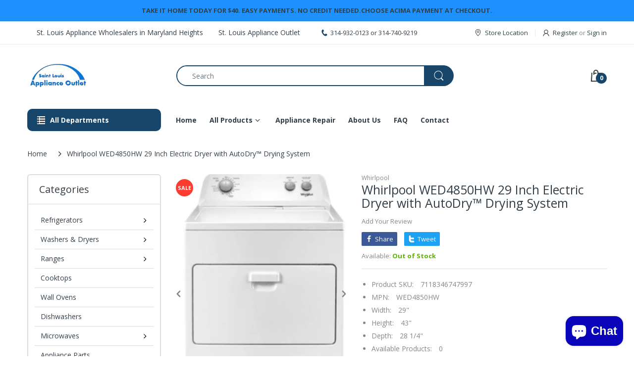

--- FILE ---
content_type: application/javascript; charset=utf-8
request_url: https://app.cpscentral.com/vendor_product.ashx?value=check_site_shopify_app&cps_site_version=stlapplianceoutlet.myshopify.com&callback=callback&callback=jQuery35005644470870503102_1769884644396&_=1769884644397
body_size: -34
content:
callback,jQuery35005644470870503102_1769884644396({"response": { "status":" 0 "}  })

--- FILE ---
content_type: text/plain
request_url: https://www.google-analytics.com/j/collect?v=1&_v=j102&a=1357568298&t=pageview&_s=1&dl=https%3A%2F%2Fstlapplianceoutlet.com%2Fproducts%2Fwhirlpool-wed4850hw-29-inch-electric-dryer-with-autodry%25E2%2584%25A2-drying-system-wrinkle-shield%25E2%2584%25A2-option-hamper-door-timed-dry-3-drying-temperatures-and-7-0-cu-ft-capacity&ul=en-us%40posix&dt=Whirlpool%20WED4850HW%2029%20Inch%20Electric%20Dryer%20with%20AutoDry%E2%84%A2%20Drying%20System%20%E2%80%93%20stlapplianceoutlet&sr=1280x720&vp=1280x720&_u=YEBAAEABAAAAACAAI~&jid=2018682880&gjid=1115990996&cid=1767614942.1769884648&tid=UA-48042400-1&_gid=747191532.1769884648&_r=1&_slc=1&gtm=45He61r1n815ZT7RDDv831359323za200zd831359323&gcd=13l3l3l3l1l1&dma=0&tag_exp=103116026~103200004~104527906~104528500~104684208~104684211~104869650~115495939~115938466~115938468~116185181~116185182~116988316~117041588&z=1672981747
body_size: -453
content:
2,cG-GGTYM3HYNG

--- FILE ---
content_type: application/javascript; charset=utf-8
request_url: https://app.cpscentral.com/vendor_product.ashx?value=get_store_info&cps_site_version=stlapplianceoutlet.myshopify.com
body_size: 415
content:
{"value":"9405", "color":"rgba(55, 11, 217, 1)", "px":"4", "dealername":"St. Louis Appliance Outlet", "learnimage":"https://s3.amazonaws.com/cdn.cpscentral.com/mondayuploads/4934199349_seed1055970222", "logoimage":"https://s3.amazonaws.com/cdn.cpscentral.com/shopify_app_logos/cps_shopify_dealerlogo_image9405_stlapplianceoutlet_6722.png", "faqpagelink":"", "cartlocation":"", "margintoppixels":"", "marginbottompixels":"", "cartlocationbeforeafter":"", "font":"", "jumpPage":"1", "cartoffering":"3", "sitename":"", "offering":"1" }